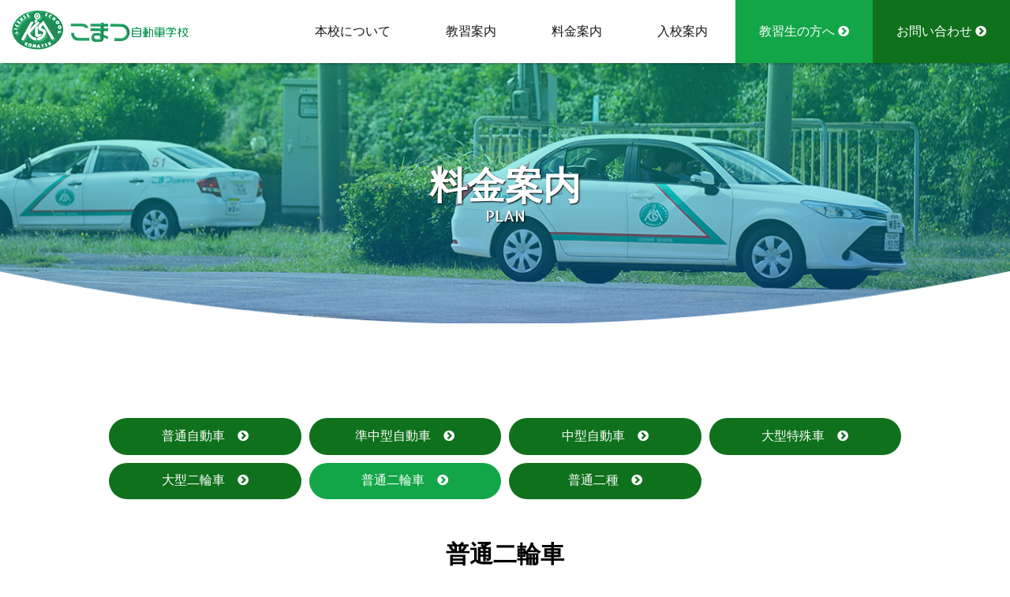

--- FILE ---
content_type: text/html; charset=UTF-8
request_url: https://komatsu.ne.jp/plan/plan06.php
body_size: 2603
content:
<!-- 23.03.30 新規作成 -->
<!doctype html>
<html>
<head>
<script type="text/javascript" src="../js/GoogleAnalytics.js"></script>
<meta charset="UTF-8">
<meta http-equiv="X-UA-Compatible" content="IE=edge">
<meta name="format-detection" content="telephone=no,address=no,email=no">
<meta name="viewport" content="width=device-width, initial-scale=1">
<title>料金案内 | こまつ自動車学校</title>
<meta name="keywords" content="こまつ,小松,自動車学校,こまつ自動車学校,小松自動車学校石川県,小松市,合宿免許,小松空港">
<meta name="description" content="キャンペーン開催中です。免許取得をお考えならこまつ自動車学校へ。料金をおさえて短期間で免許取得を目指そう！小松大学・小松短期大学・金城大学からもアクセスも良好。無料スクールバスもあって通いやすい！授業の合間に免許取得。大阪・京都・名古屋方面はからもアクセス良好。合宿免許がおすすめ。">
<meta property="og:title" content="料金案内 | こまつ自動車学校" />
<meta property="og:description" content="キャンペーン開催中です。免許取得をお考えならこまつ自動車学校へ。料金をおさえて短期間で免許取得を目指そう！小松大学・小松短期大学・金城大学からもアクセスも良好。無料スクールバスもあって通いやすい！授業の合間に免許取得。大阪・京都・名古屋方面はからもアクセス良好。合宿免許がおすすめ。"/>
<meta property="og:url" content="https://www.komatsu.ne.jp/plan/" />
<meta name="twitter:card" content="summary" />
<meta property="og:image" content="../image/common/ogp.png" />
<link rel="icon" type="image/x-icon" href="../image/favicon/favicon.ico">
<link rel="apple-touch-icon" sizes="180x180" href="../image/favicon/apple-touch-icon-180x180.png">
<!--CSS-->
<link rel="stylesheet" href="../css/base.css">
<link rel="stylesheet" href="./css/plan.css">
<link rel="stylesheet" href="../css/font-awesome/css/font-awesome.min.css">
<link href="https://fonts.googleapis.com/css?family=Allerta+Stencil" rel="stylesheet">
<script src="https://ajax.googleapis.com/ajax/libs/jquery/1.11.2/jquery.min.js"></script>
<script type="text/javascript" src="../js/common.js"></script>
</head>
<body>
<header>
  <div class="header-inner">
    <p><a href="../"><img src="../image/common/logo.png" alt="こまつ自動車学校"></a></p>
    <a class="btn-menu" href="#"> <span></span> <span></span> <span></span></a> </div>
  <nav id="globalNav">
    <ul class="gnav">
      <li><a href="../school/">本校について</a> </li>
      <li><a href="../course/">教習案内</a>
        <ul class="gnav-sub">
          <li><a href="../course/course01.html">普通自動車</a> </li>
          <li><a href="../course/course02.html">準中型自動車</a> </li>
          <li><a href="../course/course03.html">中型自動車</a> </li>
          <li><a href="../course/course04.html">大型特殊車</a> </li>
          <li><a href="../course/course05.html">大型二輪車</a> </li>
          <li><a href="../course/course06.html">普通二輪車</a> </li>
          <li><a href="../course/course07.html">普通二種</a> </li>
          <li><a href="../course/training.html">各種講習</a> </li>
          <li><a href="../course/camp.html">合宿免許</a> </li>
        </ul>
      </li>
      <li><a href="../plan/">料金案内</a>
        <ul class="gnav-sub">
          <li><a href="../plan/plan01.php">普通自動車</a>
          </li>
          <li><a href="../plan/plan02.php">準中型自動車</a>
          </li>
          <li><a href="../plan/plan03.php">中型自動車</a>
          </li>
          <li><a href="../plan/plan04.php">大型特殊車</a>
          </li>
          <li><a href="../plan/plan05.php">大型二輪車</a>
          </li>
          <li><a href="../plan/plan06.php">普通二輪車</a>
          </li>
          <li><a href="../plan/plan07.php">普通二種</a>
          </li>
        </ul>
      </li>
      <li><a href="../entering/">入校案内</a></li>
      <li class="gnav-btn-students gnav-btn-type"><a href="../student/">教習生の方へ <i class="fa fa-chevron-circle-right" aria-hidden="true"></i></a> </li>
      <li class="no-pc"><a href="https://www.musasi.jp/komatsu/" target="_blank">MUSASI</a> </li>
      <li class="no-pc"><a href="../news/">お知らせ</a> </li>
      <li class="no-pc"><a href="../faq/">よくある質問</a> </li>
      <li class="gnav-btn-contact gnav-btn-type"><a href="../contact/">お問い合わせ <i class="fa fa-chevron-circle-right" aria-hidden="true"></i></a> </li>
      <li class="no-pc"><a href="../privacy/">プライバシーポリシー</a> </li>
      <li class="no-pc"><a href="../sitemap/">サイトマップ</a> </li>
    </ul>
  </nav>
</header>
<!-- /////////////////////////////////////////////////////////////////////////// -->
<main class="cts-main" id="pagePlan">
  <section class="ttl-page">
    <h1 class="page-name">料金案内<span class="txt-sub">PLAN</span></h1>
  </section>
  <div class="sec-cmn box-campaign">
    <div class="l-container">
      <nav class="nav-plan">
        <ul>
          <li>
            <a href="plan01.php">普通自動車</a>
          </li>
          <li>
            <a href="plan02.php">準中型自動車</a>
          </li>
          <li>
            <a href="plan03.php">中型自動車</a>
          </li>
          <li>
            <a href="plan04.php">大型特殊車</a>
          </li>
          <li>
            <a href="plan05.php">大型二輪車</a>
          </li>
          <li class="is-current">
            <a href="plan06.php">普通二輪車</a>
          </li>
          <li>
            <a href="plan07.php">普通二種</a>
          </li>
        </ul>
      </nav>
    </div>
    <div class="l-container">
      <h2 class="ttl-style-01">普通二輪車</h2>
      <p class="txt-cmn-01 mb20">排気量50CCを超え、400CC以下の二輪車</p>
      <img src="image/ph_plan_06.jpg" class="img-responsive mb40" alt="普通二輪車">
    </div>
                <img src="https://www.komatsu.ne.jp/news/wp-content/uploads/2023/08/4fa5ebfcbbf287480388f15b79f304ed-scaled.jpg" class="img-campaign" alt="">
      </div>
</main>
<!-- /////////////////////////////////////////////////////////////////////////// -->
<footer>
  <div class="wrap-footer-nav-area">
    <div class="footer-nav-area">
      <div class="l-container">
        <nav class="footer-nav">
          <ul class="fnav">
            <li><a href="../">ホーム</a></li>
            <li><a href="../school/">本校について</a></li>
            <li><a href="../plan/">料金案内</a>
              <ul class="fnav-sub">
                <li><a href="../plan/plan01.php">普通自動車</a></li>
                <li><a href="../plan/plan02.php">準中型自動車</a></li>
                <li><a href="../plan/plan03.php">中型自動車</a></li>
                <li><a href="../plan/plan04.php">大型特殊車</a></li>
                <li><a href="../plan/plan05.php">大型二輪車</a></li>
                <li><a href="../plan/plan06.php">普通二輪車</a></li>
                <li><a href="../plan/plan07.php">普通二種</a></li>
              </ul>
            </li>
            <li><a href="../entering/">入校案内</a> </li>
          </ul>
          <ul class="fnav">
            <li><a href="../course/">教習案内</a>
              <ul class="fnav-sub">
                <li><a href="../course/course01.html">普通自動車</a> </li>
                <li><a href="../course/course02.html">準中型自動車</a> </li>
                <li><a href="../course/course03.html">中型自動車</a> </li>
                <li><a href="../course/course04.html">大型特殊車</a> </li>
                <li><a href="../course/course05.html">大型二輪車</a> </li>
                <li><a href="../course/course06.html">普通二輪車</a> </li>
                <li><a href="../course/course07.html">普通二種</a> </li>
                <li><a href="../course/training.html">各種講習</a></li>
                <li><a href="../course/camp.html">合宿免許</a></li>
              </ul>
            </li>
          </ul>
          <ul class="fnav">
            <li><a href="../faq/">よくある質問</a> </li>
            <li><a href="../news/">お知らせ</a> </li>
            <li><a href="../privacy/">プライバシーポリシー</a> </li>
            <li><a href="../sitemap/">サイトマップ</a> </li>
          </ul>
          <ul class="fnav">
            <li class="fnav-btn-student"><a href="../student/">教習生の方へ <i class="fa fa-chevron-circle-right" aria-hidden="true"></i></a> </li>
            <li class="fnav-btn-contact"><a href="../contact/">お問い合わせ <i class="fa fa-chevron-circle-right" aria-hidden="true"></i></a> </li>
            <li><a href="../course/camp.html" class="is-hover"><img src="../image/common/bnr_camp.jpg" class="img-responsive" alt="合宿免許"></a></li>
          </ul>
        </nav>
      </div>
    </div>
  </div>
  <div class="wrap-footer">
    <div class="l-container"> <img src="../image/common/logo_footer.png" class="img-responsive" alt="こまつ自動車学校">
      <p class="txt-footer">〒923-0036　石川県小松市平面町イ74　[ <a href="../school#access"><i class="fa fa-map-marker" aria-hidden="true"></i> MAP</a> ] <br class="only-sp">
        TEL <span class="tel-link">0761-24-3500</span></p>
    </div>
    <p class="f-copy"><small>&copy; 2008 こまつ自動車学校</small></p>
  </div>
</footer>
<p class="btn-pagetop" id="PageTopBtn"><a href="#"><i class="fa fa-angle-double-up" aria-hidden="true"></i></a></p>
</body>
</html>

--- FILE ---
content_type: text/css
request_url: https://komatsu.ne.jp/css/base.css
body_size: -18
content:
@charset "UTF-8";

@import "ress.min.css";
@import "default.css";
@import "common.css";



--- FILE ---
content_type: text/css
request_url: https://komatsu.ne.jp/plan/css/plan.css
body_size: 917
content:
@charset "UTF-8";
#pagePlan{
	text-align: left;
}

.box-campaign{
 text-align: center;
}
.box-campaign img.img-campaign{
 display: block;
 width: 100%;
  max-width:595px;
 margin: 0 auto 30px;
}

/* <!-- 23.03.30 ここから --> */
/*-----------------------------------------
nav-plan
------------------------------------------ */
.nav-plan{
	text-align: left;
	margin-left: -10px;
	margin-right: -10px;
	margin: 20px 0 40px;
}
.nav-plan ul{
	font-size: 0;
	padding: 0 5px;
	width: 100%;
}
.nav-plan ul li{
	display:inline-block;
	width: 50%;
	padding: 0 5px;
	margin-bottom: 10px;
}
.nav-plan ul li a{
	display: block;
	text-align: center;
	background: #0f711c;
	color: #fff;
	border-radius: 4em;
	font-size: 1.4rem;
	padding: 0.5em 0.5em;
	text-decoration: none;
}
.nav-plan ul li.is-current a{
 background: #13a648;
}

.nav-plan ul a:after{
  font-family: 'FontAwesome';
	content: "　\f138";
}
@media print, screen and (min-width: 768px) {
.nav-plan ul li{
	width: 25%;
}
}
@media print, screen and (min-width: 992px) {
.nav-plan ul li a{
	font-size: 1.6rem;
	padding: 0.8em 0.5em;
}
.nav-plan ul li a:hover{
 background: #13a648;
}
}

/*-----------------------------------------
.list-coursetype-info
------------------------------------------ */
.list-coursetype-info{
    text-align: center;
    margin-bottom: 0.8em;
}
.list-coursetype-info li+li{
    padding-top: 0.2em;
}
@media print, screen and (min-width: 768px) {
.list-coursetype-info li{
    display: inline-block;
    padding: 0.2em 1em;
}
}

.pb65 {
    padding-bottom: 65px;
}

/* =====================================================================

wrap-card

====================================================================== */
.wrap-card{
    font-size: 0;
   }
   .mod-card{
    margin-bottom: 20px;
   }
   
   .mod-card{
    position: relative;
    min-height: 150px;
   }
   .mod-card-box{
    position: absolute;
    bottom: 0;
    right: 0;
    left: 0;
   background: rgba(15,113,28,0.75);
    color: #fff;
    padding: 1em;
    text-align: center;
    transition-duration:.7s;
   }
   .mod-card-box h3{
    font-size: 1.8rem;
    padding: 0.8em 0.5em;
   }
   .mod-card-box h3:after{
     font-family: 'FontAwesome';
       content: "　\f138";
   }
   
   .plan-01{
    background:url(../image/bg_plan_01.jpg) 50% 50% no-repeat;
    background-size: cover;
   }
   .plan-02{
    background:url(../image/bg_plan_02.jpg) 50% 50% no-repeat;
    background-size: cover;
   }
   .plan-03{
    background:url(../image/bg_plan_03.jpg) 50% 50% no-repeat;
    background-size: cover;
   }
   .plan-04{
    background:url(../image/bg_plan_04.jpg) 50% 50% no-repeat;
    background-size: cover;
   }
   .plan-05{
    background:url(../image/bg_plan_05.jpg) 50% 50% no-repeat;
    background-size: cover;
   }
   .plan-06{
    background:url(../image/bg_plan_06.jpg) 50% 50% no-repeat;
    background-size: cover;
   }
   .plan-07{
    background:url(../image/bg_plan_07.jpg) 50% 50% no-repeat;
    background-size: cover;
   }
   @media only screen and (min-width: 576px) {
    .wrap-card a{
     width: 50%;
     display: inline-block;
     padding: 0 10px;
    }
   }
   @media print, screen and (min-width: 768px) {
   .mod-card{
   min-height: 200px;
   }
    .wrap-card a{
     width: 33.333333%;
    }
   }
   @media print, screen and (min-width: 992px) {
   .mod-card:hover .mod-card-box{
       background: rgba(15,113,28,1.0);
   }
   }
   
   @media print, screen and (min-width: 1200px) {
   .mod-card{
   min-height: 250px;
   }
   .mod-card-box h3{
    font-size: 2.0rem;
    }
   }
/* <!-- 23.03.30 ここまで --> */

--- FILE ---
content_type: text/css
request_url: https://komatsu.ne.jp/css/default.css
body_size: 2159
content:
@charset "UTF-8";
html {
	-ms-overflow-style: scrollbar;
	-webkit-tap-highlight-color: transparent;
	font-size: 62.5%;
}
table {
	border-collapse: collapse;
	border-spacing: 0;
}
td, th {
	padding: 0;
}

body {
	/*font-family: "ヒラギノ角ゴ Pro W3", "Hiragino Kaku Gothic Pro", "メイリオ", Meiryo, "ＭＳ Ｐゴシック", Osaka, sans-serif;*/
	/*font-family: "Yu Gothic Medium", "游ゴシック Medium", YuGothic, "游ゴシック体", "ヒラギノ角ゴ Pro W3", "メイリオ", sans-serif;*/
	font-family: "Avenir Next", Verdana, "游ゴシック", "Yu Gothic", "YuGothic", "ヒラギノ角ゴ Pro W3", "Hiragino Kaku Gothic Pro", "メイリオ", Meiryo, Osaka, sans-serif;
	-webkit-font-smoothing: antialiased;
	-moz-osx-font-smoothing: grayscale;
	height: 100%;
	word-break: break-all;
	-webkit-text-size-adjust: 100%;
	/*font-feature-settings: "palt"; 字詰め*/
	color: #000;
	font-size: 1.4rem;
	background: #fff;
	font-weight: 500;
}
main{
	display: block;
}

@media screen and (-webkit-min-device-pixel-ratio:0) {
	::i-block-chrome, body {
 font-feature-settings: "pkna";
}
}

img {
	vertical-align: middle;
	margin: auto;
}
ul {
	list-style-type: none;
}
p {
	line-height: 1.4;
}
/* :::::::::::::::::::::::::::::::::::::::::::::::::::::::::::::::::::::::::::::::::::::::

	link

:::::::::::::::::::::::::::::::::::::::::::::::::::::::::::::::::::::::::::::::::::::::: */
a {
	color: #060;
	-webkit-transition: all .3s ease-in-out;
	-o-transition: all .3s ease-in-out;
	transition: all .3s ease-in-out;
}
a:hover, a:active {
	color: #090;
}
a:focus {
	outline: none;
}
/* hover */
.is-hover:hover {
	transition: opacity .3s ease;
	-webkit-transition: opacity .3s ease;
	-moz-transition: opacity .3s ease;
	opacity: 0.75;
}
/* :::::::::::::::::::::::::::::::::::::::::::::::::::::::::::::::::::::::::::::::::::::::

	common parts

:::::::::::::::::::::::::::::::::::::::::::::::::::::::::::::::::::::::::::::::::::::::: */
/* clearfix */
.clearfix {
	zoom: 1;
}
.clearfix:after {
	content: "";
	display: block;
	clear: both;
}
/* ellipsis */
.is-ellipsis {
	overflow: hidden;
	white-space: nowrap;
	text-overflow: ellipsis;
	-moz-text-overflow: ellipsis;
	/* Firefox */
	-o-text-overflow: ellipsis;/* Opera */
}
/* text deco */
.txt-memo {
	font-size: 0.86em;
}
.txt-em {
	font-weight: bold;
}
/*tel link*/
a[href^="tel:"] {
	cursor: default;
}
/* :::::::::::::::::::::::::::::::::::::::::::::::::::::::::::::::::::::::::::::::::::::::

	img

:::::::::::::::::::::::::::::::::::::::::::::::::::::::::::::::::::::::::::::::::::::::: */
.img-responsive {
	display: block;
	height: auto;
	max-width: 100%;
}
/* :::::::::::::::::::::::::::::::::::::::::::::::::::::::::::::::::::::::::::::::::::::::

	pc tb sp => change

:::::::::::::::::::::::::::::::::::::::::::::::::::::::::::::::::::::::::::::::::::::::: */
.only-sp {
	display: block !important;
}
.only-tb {
	display: none !important;
}
.only-pc {
	display: none !important;
}

@media print, screen and (min-width: 768px) {
.only-sp {
	display: none !important;
}
.only-tb {
	display: block !important;
}
.only-pc {
	display: none !important;
}
}

@media print, screen and (min-width: 992px) {
.only-sp {
	display: none !important;
}
.only-tb {
	display: none !important;
}
.only-pc {
	display: block !important;
}
}
/* :::::::::::::::::::::::::::::::::::::::::::::::::::::::::::::::::::::::::::::::::::::::

	no-sp, no-pc

:::::::::::::::::::::::::::::::::::::::::::::::::::::::::::::::::::::::::::::::::::::::: */
.no-sp {
	display: none;
}

@media print, screen and (min-width: 992px) {
.no-sp {
	display: block;
}
}
.no-pc {
	display: block;
}

@media print, screen and (min-width: 992px) {
.no-pc {
	display: none;
}
}

/* :::::::::::::::::::::::::::::::::::::::::::::::::::::::::::::::::::::::::::::::::::::::

	container

:::::::::::::::::::::::::::::::::::::::::::::::::::::::::::::::::::::::::::::::::::::::: */

.l-container {
	width: 100%;
	padding-right: 10px;
	padding-left: 10px;
	margin-right: auto;
	margin-left: auto;
}
/*
@media (min-width: 576px) {
.l-container {
	max-width: 540px;
}
}

@media (min-width: 768px) {
.l-container {
	max-width: 738px;
}
}
*/
@media print, screen and (min-width: 992px) {
.l-container {
	max-width: 962px;
}
}

@media print, screen and (min-width: 1200px) {
.l-container {
	max-width: 1044px;
}
}

/* :::::::::::::::::::::::::::::::::::::::::::::::::::::::::::::::::::::::::::::::::::::::

	sec-cmn

:::::::::::::::::::::::::::::::::::::::::::::::::::::::::::::::::::::::::::::::::::::::: */
.sec-cmn{
	padding: 30px 0;
}
@media print, screen and (min-width: 992px) {
.sec-cmn{
	padding: 100px 0;
}
}

/* :::::::::::::::::::::::::::::::::::::::::::::::::::::::::::::::::::::::::::::::::::::::

	layout

:::::::::::::::::::::::::::::::::::::::::::::::::::::::::::::::::::::::::::::::::::::::: */
.l-col-wrap{
}
.l-col-wrap > .l-2col-child{
}
.l-col-wrap > .l-3col-child{
}
.l-col-wrap > .l-4col-child{
}
@media print, screen and (min-width: 768px) {
	.l-col-wrap{
  display: -webkit-box;
  display: -ms-flexbox;
  display: flex;
  /*-ms-flex-pack: distribute;
	justify-content: space-around;*/
    -ms-flex-wrap: wrap;
      flex-wrap: wrap;
		margin-left: -10px;
		margin-right: -10px;
	}
	.l-col-wrap > .l-3col-child{
		width: 33.33333%;
		padding: 0 10px;
	}
.l-col-wrap > .l-2col-child{
		width: 50%;
		padding: 0 10px;
}
.l-col-wrap > .l-4col-child{
		width: 33.33333%;
		padding: 0 10px;
}
}
@media print, screen and (min-width: 1200px) {
.l-col-wrap > .l-4col-child{
		width: 25%;
		padding: 0 10px;
}
}


/* :::::::::::::::::::::::::::::::::::::::::::::::::::::::::::::::::::::::::::::::::::::::

	img

:::::::::::::::::::::::::::::::::::::::::::::::::::::::::::::::::::::::::::::::::::::::: */
img {
	vertical-align: middle;
	margin: auto;
}


/* :::::::::::::::::::::::::::::::::::::::::::::::::::::::::::::::::::::::::::::::::::::::

	txt-cmn-01

:::::::::::::::::::::::::::::::::::::::::::::::::::::::::::::::::::::::::::::::::::::::: */
.txt-cmn-01 {
	font-size: 1.4rem;
	line-height: 1.7142;
}

@media print, screen and (min-width: 992px) {
	.txt-cmn-01 {
		font-size: 1.6rem;
		letter-spacing: 0.05em;
	}
}

.txt-cmn-02 {
	font-size: 1.6rem;
	line-height: 1.66;
}

@media print, screen and (min-width: 992px) {
.txt-cmn-02 {
	font-size: 1.8rem;
	line-height: 1.66;
}
}
.txt-cmn-03 {
	font-size: 1.2rem;
	line-height: 1.3333;
}


/* :::::::::::::::::::::::::::::::::::::::::::::::::::::::::::::::::::::::::::::::::::::::

	btn

:::::::::::::::::::::::::::::::::::::::::::::::::::::::::::::::::::::::::::::::::::::::: */
/*------------------------------

-------------------------------*/
.btn-style-base {
	text-align: center;
	margin-top: 0.5em;
}
.btn-style-base .button {
	position: relative;
	z-index: 99;
	display: block;
	padding: 1em 1.3em;
	border: 1px solid transparent;
	color: #fff;
	text-align: center;
	text-decoration: none;
	transition: .7s;
	background-color: #0f711c;
	border-radius: 4em;
	overflow: hidden;
}
.btn-style-base .button::before {
	position: absolute;
	top: 0;
	right: 0;
	bottom: 0;
	left: 0;
	z-index: -1;
	content: '';
	background-color:#fff;
	border-radius: 4em;
	transform-origin: right top;
	transform: scale(0, 1);
	transition: transform .3s;
}
.btn-style-base .button:hover {
	color: #0f711c;
	border: 1px solid #0f711c;
	border-radius: 4em;
	background-color: #fff;
}

.btn-style-base .button:hover::before {
	transform-origin: left top;
	transform: scale(1, 1);
	border-radius: 4em;
}

@media print, screen and (min-width: 768px) {
.btn-style-base .button {
	padding: 0.6em 1.3em;
}
}
/* :::::::::::::::::::::::::::::::::::::::::::::::::::::::::::::::::::::::::::::::::::::::

	hr

:::::::::::::::::::::::::::::::::::::::::::::::::::::::::::::::::::::::::::::::::::::::: */
.hr10 {
	border: none;
	margin-top: 10px;
	margin-bottom: 10px;
	clear: both;
}
.hr20 {
	border: none;
	margin-top: 20px;
	margin-bottom: 20px;
	clear: both;
}
.hr30 {
	border: none;
	margin-top: 30px;
	margin-bottom: 30px;
	clear: both;
}
.hr40 {
	border: none;
	margin-top: 40px;
	margin-bottom: 40px;
	clear: both;
}
/* :::::::::::::::::::::::::::::::::::::::::::::::::::::::::::::::::::::::::::::::::::::::

	text-aling / margin / padding / float

:::::::::::::::::::::::::::::::::::::::::::::::::::::::::::::::::::::::::::::::::::::::: */
/*img center*/
.img-box {
	text-align: center;
}
.img-box img {
	margin-left: auto;
	margin-right: auto;
}
.text_left {
	text-align: left;
}
.text_right {
	text-align: right;
}
.text_center {
	text-align: center;
}
.mt5 {
	margin-top: 5px;
}
.mt10 {
	margin-top: 10px;
}
.mt20 {
	margin-top: 20px;
}
.mt30 {
	margin-top: 30px;
}
.mt40 {
	margin-top: 40px;
}
.mb5 {
	margin-bottom: 5px;
}
.mb10 {
	margin-bottom: 10px;
}
.mb20 {
	margin-bottom: 20px;
}
.mb30 {
	margin-bottom: 30px;
}
.mb40 {
	margin-bottom: 40px;
}
.pt0 {
	padding-top: 0 !important;
}
.pt5 {
	padding-top: 5px;
}
.pt10 {
	padding-top: 10px;
}
.pt20 {
	padding-top: 20px;
}
.pt30 {
	padding-top: 30px;
}
.pb0 {
	padding-bottom: 0 !important;
}
.pb10 {
	padding-bottom: 5px;
}
.pb10 {
	padding-bottom: 10px;
}
.pb20 {
	padding-bottom: 20px;
}
.pb30 {
	padding-bottom: 30px;
}
.pr5 {
	padding-right: 5px;
}
.pr10 {
	padding-right: 10px;
}
.pr20 {
	padding-right: 20px;
}
.pl5 {
	padding-left: 5px;
}
.pl10 {
	padding-left: 10px;
}
.pl10 {
	padding-left: 20px;
}
.float_l {
	float: left;
}
.float_r {
	float: right;
}

--- FILE ---
content_type: text/css
request_url: https://komatsu.ne.jp/css/common.css
body_size: 3604
content:
@charset "UTF-8";
/* =====================================================================

header

====================================================================== */
header {
 height: 60px;
 position: fixed;
 top: 0;
 left: 0;
 z-index: 999;
 width: 100%;
 transition: .3s;
 background: #fff;
}
.header-inner {
 position: relative;
 width: 100%;
}

@media only screen and (min-width: 992px) {
header {
 height: 80px;
box-shadow: 0px 4px 3px -3px rgba(0,0,0,0.3);
-webkit-box-shadow: 0px 4px 3px -3px rgba(0,0,0,0.3);
-moz-box-shadow: 0px 4px 3px -3px rgba(0,0,0,0.3);
}
}
body.no-scroll{
 /*overflow-y:hidden;20181127*/
 position: fixed;
 top: 0;
 left: 0;
}
body.scroll{
 overflow-y:auto;
}

@media only screen and (min-width: 992px) {
 body.no-scroll, body.scroll{
  overflow: auto;
  position: relative;
 }
}

/* =====================================================================

#globalNav

====================================================================== */
#globalNav {
 position: absolute;
 top: 60px;
 left: 0;
 z-index: 999;
 display: none; 
}
#globalNav.open {
 display: block;
}
#globalNav.close {
 display: none;
}
/* -------------------------------- 
	btn-menu
---------------------------------- */
.btn-menu, .btn-menu span {
 display: inline-block;
 transition: all 0.4s;
 box-sizing: border-box;
}
.btn-menu {
 z-index: 20;
 position: absolute;
 top: 0;
 right: 0;
 width: 60px;
 height: 60px;
 background: #0f711c;
}
.btn-menu span {
 position: absolute;
 left: 9px;
 width: 43px;
 height: 4px;
 background-color: #fff;
 border-radius: 4px;
}
.btn-menu span:nth-of-type(1) {
 top: 13px;
}
.btn-menu span:nth-of-type(2) {
 top: 28px;
}
.btn-menu span:nth-of-type(3) {
 bottom: 13px;
}
.btn-menu.active span:nth-of-type(1) {
 -webkit-transform: translateY(15px) rotate(-45deg);
 transform: translateY(15px) rotate(-45deg);
}
.btn-menu.active span:nth-of-type(2) {
 opacity: 0;
}
.btn-menu.active span:nth-of-type(3) {
 -webkit-transform: translateY(-15px) rotate(45deg);
 transform: translateY(-15px) rotate(45deg);
}
/* -------------------------------- 
	gnav
---------------------------------- */
.gnav {
 background: #FFF;
 padding: 10px 0 80px;
 position: fixed;
 overflow-y: scroll;
 z-index: 99;
 top:60px;
 width: 100%;
 height: 100%;
 -webkit-overflow-scrolling: touch;
}
.gnav a {
 text-decoration: none;
 font-size: 1.6rem;
 color: #141a15;
}
.gnav > li {
 border-bottom: 1px solid #e6e6e6;
}
.gnav > li > a {
 display: block;
 padding: 0.75em 0.51em;
}
.gnav > li > a:before {
 font-family: 'FontAwesome';
 content: "\f138"; 
 padding-right: 5px;
 font-size: 1.15em;
}
.gnav-sub {
 background: #FFF;
 display: -webkit-box;
 display: -ms-flexbox;
 display: flex;
 -ms-flex-wrap: wrap;
 flex-wrap: wrap;
 margin-left: 0.75em;
 margin-bottom: 0.39em;
 margin-top: -0.5em;
}
.gnav-sub > li {
 width: 50%;
}
.gnav-sub > li:first-child {
}
.gnav-sub > li > a {
 display: block;
 padding: 0.75em 1.3em;
}
.gnav-sub > li > a:before {
 font-family: 'FontAwesome';
 content: "\f105 ";
 padding-right: 3px;
}
.gnav > li > a >i {
 display: none;
}

@media only screen and (min-width: 992px) {
#globalNav,  #globalNav.open,  #globalNav.close {
 display: block;
}
.header-inner {
 width: 241px;
 position: absolute;
 top: 10px;
 left: 10px;
 z-index: 9999;
}
#globalNav {
 position: absolute;
 top: 0;
 right: 0;
}
.btn-menu {
 display: none;
}
.gnav a {
/*font-weight: 600;*/
}
.gnav {
 position:absolute;
 overflow-y: hidden;
 z-index: 99;
 top:0;
 width: 100%;
 height: auto;
}
.gnav {
 display: -webkit-box;
 display: -ms-flexbox;
 display: flex;
 -webkit-box-pack: end;
 -ms-flex-pack: end;
 justify-content: flex-end;
 padding: 0;
}
.gnav > li {
 border-bottom: none;
 height: 80px;
}
.gnav > li > a {
 height: 100%;
 line-height: 80px;
 padding: 0 20px;
}
.gnav > li:not(.gnav-btn-type) > a {
 position: relative;
 display: block;
 text-decoration: none;
 text-align: center;
}
.gnav > li:not(.gnav-btn-type) > a:hover {
 color: #0F711C;
}
.gnav > li:not(.gnav-btn-type) > a::after {
 position: absolute;
 bottom: 5px;
 left: 0;
 right: 0;
 content: '';
 width: 70%;
 height: 3px;
 background: #0F711C;
 transform: scale(0, 1);
 transform-origin: right top;
 transition: transform .3s;
 margin-left: auto;
 margin-right: auto;
}
.gnav > li:not(.gnav-btn-type) > a:hover::after {
 transform-origin: left top;
 transform: scale(1, 1);
}
.gnav > li > a:before {
 content: none;
}
.gnav > li > a >i {
 display: inline-block;
}
/* gnav-btn-students & gnav-btn-contact
	------------------------------------- */
.gnav-btn-students {
 color: #fff;
 background: #13a648;
 transition: .7s;
}
.gnav-btn-students a {
 color: #fff;
}
@media only screen and (min-width: 992px) {
 .gnav-btn-students:hover {
 background: #2bc964;
}
}
.gnav-btn-contact {
 color: #fff;
 background: #0f711c;
 transition: .7s;
}
.gnav-btn-contact a {
 color: #fff;
}
@media only screen and (min-width: 992px) {
 .gnav-btn-contact:hover {
 background: #1f982f;
}
}
.gnav-sub {
 display: none;/*ページ内リンク分は非表示*/
}
}

@media only screen and (min-width: 1200px) {
.gnav > li > a {
 padding: 0 35px;/*padding変更*/
}
.gnav > li.gnav-btn-students > a,  .gnav > li.gnav-btn-contact > a {
 padding: 0 30px;/*padding変更*/
}
}
/* =====================================================================

footer

====================================================================== */
.wrap-footer-nav-area {
 display: none;
}

@media only screen and (min-width: 992px) {
.wrap-footer-nav-area {
 display: block;
 background: url(../image/common/footer_nav_bg.jpg) center top no-repeat;
 background-size: cover;
 padding-top: 20%;
}
.footer-nav-area {
 background-color: rgba(0,0,0,0.5);
 padding: 50px 0;
}
.footer-nav {
 display: -webkit-box;
 display: -ms-flexbox;
 display: flex;
 -webkit-box-pack: justify;
 -ms-flex-pack: justify;
 justify-content: space-between;
}
.fnav {
 width: 25%;
}
.fnav a {
 color: #e6e6e6;
 text-decoration: none;
 text-shadow: 1px 1px 2px #000;
}
.fnav a:hover {
 color: #fff;
 text-decoration: underline;
}
.fnav > li {
 margin-bottom: 1em;
}
.fnav > li.fnav-btn-student {
 margin-bottom: 0;
}
.fnav-btn-student a, .fnav-btn-contact a {
 display: block;
 padding: 1.57em 1em;
 text-align: center;
 color: #fff;
 transition: .7s;
}
.fnav-btn-student a {
 background: #13a648;
}
.fnav-btn-contact a {
 background: #0f711c;
}
@media only screen and (min-width: 992px) {
 .fnav-btn-student a:hover {
 background: #2bc964;
 text-decoration: none;
}
 .fnav-btn-contact a:hover {
 background: #1f982f;
 text-decoration: none;
}
}
.fnav-sub {
 padding-left: 20px;
 margin-top: 0.5em;
}
.fnav-sub > li {
 margin-bottom: 0.3em;
}
}

@media only screen and (min-width: 992px) {
.footer-nav-area {
 padding: 80px 0;
}
}
.wrap-footer {
 background: url(../image/common/footer-bg.jpg) center top no-repeat;
 background-size: cover;
 text-align: center;
 padding: 30px 0;
}
.txt-footer {
 color: #fff;
 font-size: 1.2rem;
 margin: 1em 0 0;
}
.txt-footer a {
 color: #fff;
}
.tel-link {
 display: inline-block;
 font-size: 1.6rem;
 padding-top: 0.2em;
}
.f-copy {
 padding: 1em 0 0;
 color: #aaa;
}

@media only screen and (min-width: 992px) {
.wrap-footer {
 padding: 40px 0;
}
.txt-footer {
 font-size: 1.4rem;
 margin: 1.7em 0 0;
}
}
/* =====================================================================

.btn-pagetop

====================================================================== */
.btn-pagetop {
 position: fixed;
 bottom: 30px;
 right: 10px;
 width: 40px;
 height: 40px;
 z-index: 100;
}
.btn-pagetop a {
 display: block;
 text-decoration: none;
 color: #fff;
 background: #0F711C;
 text-align: center;
 outline: none;
 font-size: 30px;
}
.btn-pagetop a:hover {
 background: #13a648;
}
/* =====================================================================

.cts-main

====================================================================== */
.cts-main {
 position: relative;
 margin-top: 60px;
}

@media print, screen and (min-width: 992px) {
.cts-main {
 position: relative;
 margin-top: 80px;
 text-align: center;
}
}
/* =====================================================================

pagetitle

====================================================================== */
.ttl-page {
 background: url(../image/common/bg_pagetitle.png) center bottom no-repeat;
 text-align: center;
 background-size: cover;
 min-height: 130px;
 position: relative;
}
.ttl-page .page-name {
 color: #fff;
 font-size: 3.0rem;
 line-height: 1.2;
 position: absolute;
 top: 50%;
 transform: translateY(-50%);
 left: 0;
 right: 0;
 text-shadow: 1px 1px 2px #000;
}
.ttl-page .page-name .txt-sub {
 display: block;
 font-size: 0.4em;
 font-weight: 500;
 line-height: 1;
 margin: 0;
 padding: 0;
 font-family: 'Allerta Stencil', sans-serif;
}

@media print, screen and (min-width: 768px) {
.ttl-page {
 min-height: 170px;
}
}

@media print, screen and (min-width: 992px) {
.ttl-page {
 min-height: 230px;
}
.ttl-page .page-name {
 font-size: 3.3rem;
}
}

@media print, screen and (min-width: 1200px) {
.ttl-page {
 min-height: 330px;
}
.ttl-page .page-name {
 font-size: 4.8rem;
}
}
/*------------------------------------

.ttl-style-01

-------------------------------------*/
.ttl-style-01 {
 font-size: 2.2rem;
 line-height: 1.3;
 margin-bottom: 0.9em;
 text-align: center;
}
.ttl-style-01 .txt-eng {
 font-weight: normal;
 display: block;
 margin-bottom: 0.2em;
 color: #0f711c;
 letter-spacing: -0.03em;
 font-size: 0.79em;
 font-family: 'Allerta Stencil', sans-serif;
}
.ttl-style-01:after {
 content: "";
 display: block;
 margin: 0.8em auto 0;
 border-bottom: 3px solid #0f711c;
 width: 80px;
}

@media print, screen and (min-width: 992px) {
.ttl-style-01 {
 font-size: 3.0rem;
 margin-bottom: 1.6em;
}
.ttl-style-01 .txt-eng {
 font-size: 0.67em;
 margin-bottom: 0.7em;
}
.ttl-style-01:after {
 content: "";
 display: block;
 margin: 0.8em auto 0;
 border-bottom: 3px solid #0f711c;
 width: 100px;
}
}
/*-----------------------------------
.ttl-style-02
------------------------------------*/
.ttl-style-02 {
 margin-bottom: 1em;
 text-align: left;
}
.ttl-style-02 span.ttl-txt {
 font-size: 1.8rem;
 display: inline-block;
 padding: 0 0.7em 0;
 background: -webkit-linear-gradient(transparent 60%, #ffff00 0%);
 background: -o-linear-gradient(transparent 60%, #ffff00 0%);
 background: linear-gradient(transparent 60%, #ffff00 0%);
}

@media print, screen and (min-width: 992px) {
.ttl-style-02 {
}
.ttl-style-02 span.ttl-txt {
 font-size: 2.1rem;
}
}
.ttl-style-03 {
 border-bottom: 3px solid #0F711C;
 font-size: 1.6rem;
 padding: 0.3em 1.3em 0.3em 0;
 margin-bottom: 0.7em;
 text-align: left;
 line-height: 1.3em;
}
.ttl-style-03::before {
 font-family: 'FontAwesome';
 content: "\f111"; 
 margin-right: 5px;
 font-size: 0.9em;
 color: #0F711C;
}

@media print, screen and (min-width: 992px) {
.ttl-style-03 {
 font-size: 2.1rem;
 margin-bottom: 1em;
}
.ttl-style-03::before {
 margin-right: 8px;
}
}
/* =====================================================================

lead

====================================================================== */
.sec-lead {
 text-align: center;
}
.ttl-lead {
 font-size: 1.8rem;
 line-height: 1.33333;
 margin-bottom: 0.5em;
}
.txt-lead {
 font-size: 1.4rem;
 line-height: 1.7142;
}

@media print, screen and (min-width: 992px) {
.ttl-lead {
 font-size: 2.9rem;
 line-height: 1.5;
 margin-bottom: 0.6em;
}
.txt-lead {
 font-size: 1.6rem;
}
}
/*----------------------------------------

list-style-01

---------------------------------------------*/
.list-style-01 {
 text-align: left;
 margin: 0.5em 0;
}
.list-style-01 li {
 font-size: 1.3rem;
 line-height: 1.5333;
 margin-bottom: 0.3em;
}
/* -------------------------------------------------------------

 form parts

--------------------------------------------------------------- */
input[type='text'], textarea, input[type='email'], input[type='tel'] {
 border: 1px solid #CDCDCD;
 padding: 10px;
 color: #3f3f3f;
 width: 100%;
font-size:1.6rem;
}
input[type='radio']{
 border:1px solid #aaa;
 margin-right: 5px;
 background: #fff;
}



input[type='text'].form-30 {
 width: 30%;
}

@media print, screen and (min-width: 567px) {
textarea, .wpcf7-textarea {
 min-height: 200px;
}
}
.select-wrap {
 position: relative;
 overflow: hidden;
 display: inline-block;
 min-width: 100px;
 background-color: #ffffff;
 border: 1px solid #c0c0c0;
 color: #333;
 margin-right: 5px;
}
.select-wrap select {
 -webkit-appearance: none;
 -moz-appearance: none;
 appearance: none;
 position: relative;
 z-index: 2;
 display: block;
 width: 200%;/* fallback non calc support */
 width: -webkit-calc(100% + 5em);
 margin: 0;
 padding: 11px 35px 11px 11px;
 padding: .6875rem 2.1875rem .6875rem .6875rem;
 background: transparent;
 border: 0;
 outline: none;
 font-size: 16px;
 line-height: 1.5;
}
.entypo-down-open-mini:before {
 font-family: 'FontAwesome';
 content: "\f078 "; 
 position: absolute;
 z-index: 1;
 top: 50%;
 right: 12px;
 right: .75rem;
 margin-top: -8px;
 margin-top: -.5rem;
 font-size: 16px;
 line-height: 1;
 color: #333;
}
.l-warp-formparts {
 display: block;
 padding: 8px 0;
}
/*----------------------------------------

tbl-contact

---------------------------------------------*/
table.tbl-contact {
 width: 100%;
 border-collapse: separate;
 padding: 10px 0;
}
table.tbl-contact th, table.tbl-contact td {
 border: 5px solid #f7f7f7;
 font-size: 1.4rem;
 display: block;
}
table.tbl-contact th {
 background: #0f711c;
 color: #fff;
 padding: 0.5em 1em;
 white-space: nowrap;
 text-align: left;
}
table.tbl-contact td {
 padding: 0.6em 1em;
 text-align: left;
}

@media print, screen and (min-width: 992px) {
table.tbl-contact {
 padding: 50px;
}
table.tbl-contact th, table.tbl-contact td {
 border: 15px solid #f7f7f7;
 font-size: 1.6rem;
 display: table-cell;
}
table.tbl-contact th {
 max-width: 250px;
}
}
/*----------------------------------------

btn

---------------------------------------------*/
.wrap-btn-contact {
 text-align: center;
}
.wrap-btn-contact input[type='submit'] {
 text-align: center;
 margin: 30px auto;
 min-width: 300px;
}
.wrap-btn-contact input[type='submit'] {
 position: relative;
 z-index: 99;
 display: block;
 padding: 1em 1.3em;
 border: 1px solid transparent;
 color: #fff;
 text-align: center;
 text-decoration: none;
 transition: .7s;
 background-color: #0f711c;
 border-radius: 4em;
 overflow: hidden;
}
.wrap-btn-contact input[type='submit']::before {
 position: absolute;
 top: 0;
 right: 0;
 bottom: 0;
 left: 0;
 z-index: -1;
 content: '';
 background-color: #fff;
 border-radius: 4em;
 transform-origin: right top;
 transform: scale(0, 1);
 transition: transform .3s;
}
.wrap-btn-contact input[type='submit']:hover {
 color: #0f711c;
 border: 1px solid #0f711c;
 border-radius: 4em;
 background-color: #fff;
}
.wrap-btn-contact input[type='submit']:hover::before {
 transform-origin: left top;
 transform: scale(1, 1);
 border-radius: 4em;
}

@media print, screen and (min-width: 768px) {
.wrap-btn-contact input[type='submit'] {
 padding: 0.6em 1.3em;
 font-size: 1.6rem;
}
}
/*入力必須*/
.item-att {
 background: #ffff00;
 font-size: 1.2rem;
 line-height: 1.4em;
 color: #000;
 padding: 0.2em 0.5em;
 display: inline-block;
 margin-left: 5px;
}
/*----------------------------------------------------
 404
------------------------------------------------------*/
#pageNotfound {
 text-align: center;
 padding-top: 80px;
}
#pageNotfound .txt-lead {
 margin: 30px auto;
}
.icon-404 {
 width: 200px;
 height: auto;
}
#pageNotfound .list-sitemap {
 text-align: left;
}
#pageNotfound .list-sitemap li {
 border-bottom: 1px dotted #999;
 padding: 1em 0.8em;
}
#pageNotfound .list-sitemap li a {
 text-decoration: none;
 display: block;
 color: #000;
}

@media print, screen and (min-width: 992px) {
.icon-404 {
 width: auto;
 height: auto;
}
#pageNotfound .txt-lead {
 margin: 60px auto;
}
#pageNotfound .list-sitemap li {
 font-size: 1.6rem;
}
#pageNotfound .list-sitemap li a:hover {
 color: #0F711C;
}
}


--- FILE ---
content_type: application/javascript
request_url: https://komatsu.ne.jp/js/common.js
body_size: 1208
content:


////////////////////////////////////////
//　SCRIPT  スムーズスクロール対応
////////////////////////////////////////
$(function(){
   // #で始まるアンカーをクリックした場合に処理
   $('a[href^="#"]').click(function() {
      // スクロールの速度
      var speed = 700; // ミリ秒
      // アンカーの値取得
      var href= $(this).attr("href");
      // 移動先を取得
      var target = $(href == "#" || href == "" ? 'html' : href);
      // 移動先を数値で取得
      var position = target.offset().top;
      // スムーススクロール
      $('body,html').animate({scrollTop:position}, speed, 'swing');
      return false;
   });
});

////////////////////////////////////////
//　PAGETOP
////////////////////////////////////////
$(function() {
	var topBtn = $('.btn-pagetop');	
	topBtn.hide();
	//スクロールが100に達したらボタン表示
	$(window).scroll(function () {
		if ($(this).scrollTop() > 50) {
			topBtn.fadeIn();
		} else {
			topBtn.fadeOut();
		}
	});
	//スクロールしてトップ
    topBtn.click(function () {
		$('body,html').animate({
			scrollTop: 0
		}, 500);
		return false;
    });
});

////////////////////////////////////////
//　COPY RIGHT 年号自動表記
////////////////////////////////////////
function copy_year(start_y) {
    var data = new Date();  
    var now_year = data.getFullYear();  
    if (now_year > start_y) {
        document.write (start_y + ' - ' + now_year);
    } else {
        document.write(now_year);  
    }
}


////////////////////////////////////////
//　メニュー
////////////////////////////////////////
$(function() {
  $(".btn-menu").on("click", function() {
    if ($(this).hasClass("active")) {
      $(this).removeClass("active");
      $("#globalNav")
        .addClass("close")
        .removeClass("open");
      $("body")
     .addClass("scroll")
     .removeClass("no-scroll");
    } else {
      $(this).addClass("active");
      $("#globalNav")
        .addClass("open")
        .removeClass("close");
      $("body")
     .addClass("no-scroll")
     .removeClass("scroll");
    }
  });
});

$(function() {
  var $win = $(window),
      $header = $('header'),
      headerHeight = $header.outerHeight(),
      startPos = 0;

  $win.on('load scroll', function() {
    var value = $(this).scrollTop();
    if ( value > startPos && value > headerHeight ) {
      $header.css('top', '-' + headerHeight + 'px');
    } else {
      $header.css('top', '0');
    }
    startPos = value;
  });
});
// スマートフォンの場合だけ電話番号のテキストをリンクさせる
$(function(){
    var ua = navigator.userAgent;
    if(ua.indexOf('iPhone') > 0 || ua.indexOf('Android') > 0){
        $('.tel-link').each(function(){
            var str = $(this).text();
            $(this).html($('<a>').attr('href', 'tel:' + str.replace(/-/g, '')).append(str + '</a>'));
        });
    }
});

// リンク無効
$(function(){
	$('a.btn-menu').click(function(){
		return false;
	})
});



--- FILE ---
content_type: application/javascript
request_url: https://komatsu.ne.jp/js/GoogleAnalytics.js
body_size: 157
content:
document.write('<script async src="https://www.googletagmanager.com/gtag/js?id=トラッキングID"></script>');
window.dataLayer = window.dataLayer || [];
function gtag(){
  dataLayer.push(arguments);
}
gtag('js', new Date());
gtag('config', 'トラッキングID');